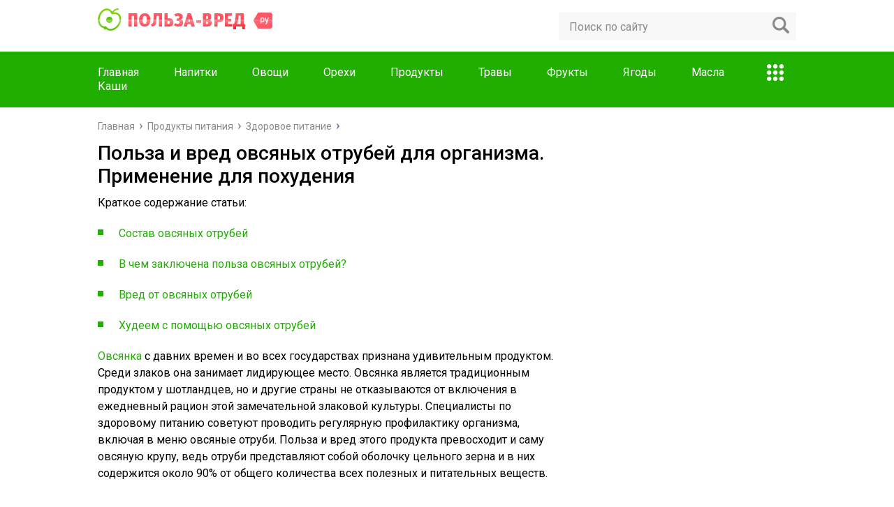

--- FILE ---
content_type: text/html; charset=utf-8
request_url: https://stella-farma.ru/polza-i-vred-ovsyanyx-otrubej/?replytocom=3703
body_size: 16467
content:
<!DOCTYPE html>
<html lang="ru">
<head>

  <script type="text/javascript">
    function wpguruLink() {
        var istS = 'Источник:'; // Слово должно находится в кавычках!
        var copyR = '© stella-farma.ru'; // Слово должно находится в кавычках!
        var body_element = document.getElementsByTagName('body')[0];
        var choose = window.getSelection();
        var myLink = document.location.href;
        var authorLink = "<br /><br />" + istS + ' ' + "<a href='+myLink+'>"+myLink+"</a><br />" + copyR;
        var copytext = choose + authorLink;
        var addDiv = document.createElement('div');
        addDiv.style.position='absolute';
        addDiv.style.left='-99999px';
        body_element.appendChild(addDiv);
        addDiv.innerHTML = copytext;
        choose.selectAllChildren(addDiv);
        window.setTimeout(function() {
            body_element.removeChild(addDiv);
        },0);
    }
    document.oncopy = wpguruLink;
  </script>
  <meta charset="utf-8">
  <meta name="viewport" content="width=device-width, initial-scale=1.0">
  <link href='https://fonts.googleapis.com/css?family=Roboto:400,400i,500,700,700i&amp;subset=cyrillic' rel='stylesheet'>
  <link href='/wp-content/themes/marafon/style.css' rel='stylesheet'>
  <title>Польза и вред овсяных отрубей для организма. Применение для похудения</title>
  <style type="text/css">
                #fancybox-close{right:-15px;top:-15px}
                div#fancybox-content{border-color:#FFFFFF}
                div#fancybox-title{background-color:#FFFFFF}
                div#fancybox-outer{background-color:#FFFFFF}
                div#fancybox-title-inside{color:#333333}
  </style>
  <meta name="description" content="Овсяные отруби, польза и вред которых уникальны, используются в диетическом питании. Продукт помогает стабилизировать работу обмена веществ, нормализовать общее">
  <link rel="canonical" href="/polza-i-vred-ovsyanyx-otrubej/">
  <link rel='dns-prefetch' href='//s.w.org'>
  <script type="text/javascript">
                        window._wpemojiSettings = {"baseUrl":"https:\/\/s.w.org\/images\/core\/emoji\/2.2.1\/72x72\/","ext":".png","svgUrl":"https:\/\/s.w.org\/images\/core\/emoji\/2.2.1\/svg\/","svgExt":".svg","source":{"concatemoji":"http:\/\/stella-farma.ru\/wp-includes\/js\/wp-emoji-release.min.js"}};
                        !function(a,b,c){function d(a){var b,c,d,e,f=String.fromCharCode;if(!k||!k.fillText)return!1;switch(k.clearRect(0,0,j.width,j.height),k.textBaseline="top",k.font="600 32px Arial",a){case"flag":return k.fillText(f(55356,56826,55356,56819),0,0),!(j.toDataURL().length<3e3)&&(k.clearRect(0,0,j.width,j.height),k.fillText(f(55356,57331,65039,8205,55356,57096),0,0),b=j.toDataURL(),k.clearRect(0,0,j.width,j.height),k.fillText(f(55356,57331,55356,57096),0,0),c=j.toDataURL(),b!==c);case"emoji4":return k.fillText(f(55357,56425,55356,57341,8205,55357,56507),0,0),d=j.toDataURL(),k.clearRect(0,0,j.width,j.height),k.fillText(f(55357,56425,55356,57341,55357,56507),0,0),e=j.toDataURL(),d!==e}return!1}function e(a){var c=b.createElement("script");c.src=a,c.defer=c.type="text/javascript",b.getElementsByTagName("head")[0].appendChild(c)}var f,g,h,i,j=b.createElement("canvas"),k=j.getContext&&j.getContext("2d");for(i=Array("flag","emoji4"),c.supports={everything:!0,everythingExceptFlag:!0},h=0;h<i.length;h++)c.supports[i[h]]=d(i[h]),c.supports.everything=c.supports.everything&&c.supports[i[h]],"flag"!==i[h]&&(c.supports.everythingExceptFlag=c.supports.everythingExceptFlag&&c.supports[i[h]]);c.supports.everythingExceptFlag=c.supports.everythingExceptFlag&&!c.supports.flag,c.DOMReady=!1,c.readyCallback=function(){c.DOMReady=!0},c.supports.everything||(g=function(){c.readyCallback()},b.addEventListener?(b.addEventListener("DOMContentLoaded",g,!1),a.addEventListener("load",g,!1)):(a.attachEvent("onload",g),b.attachEvent("onreadystatechange",function(){"complete"===b.readyState&&c.readyCallback()})),f=c.source||{},f.concatemoji?e(f.concatemoji):f.wpemoji&&f.twemoji&&(e(f.twemoji),e(f.wpemoji)))}(window,document,window._wpemojiSettings);
  </script>
  <style type="text/css">
  img.wp-smiley,
  img.emoji {
        display: inline !important;
        border: none !important;
        box-shadow: none !important;
        height: 1em !important;
        width: 1em !important;
        margin: 0 .07em !important;
        vertical-align: -0.1em !important;
        background: none !important;
        padding: 0 !important;
  }
  </style>
  <link rel='stylesheet' id='contact-form-7-css' href='/wp-content/plugins/contact-form-7/includes/css/styles.css' type='text/css' media='all'>
  <link rel='stylesheet' id='fancybox-css' href='/wp-content/plugins/fancybox-for-wordpress/fancybox/fancybox.css' type='text/css' media='all'>
  <link rel='stylesheet' id='uaf_client_css-css' href='/wp-content/uploads/useanyfont/uaf.css' type='text/css' media='all'>
  <link rel='stylesheet' id='wp-postratings-css' href='/wp-content/plugins/wp-postratings/css/postratings-css.css' type='text/css' media='all'>
  <link rel='stylesheet' id='quads-styles-css' href='/wp-content/plugins/quick-adsense-reloaded/assets/css/quads.css' type='text/css' media='all'>
  <link rel='stylesheet' id='tablepress-default-css' href='/wp-content/plugins/tablepress/css/default.min.css' type='text/css' media='all'>
  <script type='text/javascript' src='//ajax.googleapis.com/ajax/libs/jquery/1/jquery.min.js'></script>
  <script type='text/javascript' src='/wp-includes/js/jquery/jquery-migrate.min.js'></script>
  <script type='text/javascript' src='/wp-content/plugins/fancybox-for-wordpress/fancybox/jquery.fancybox.js'></script>
  <script type="text/javascript">
  jQuery(function(){

  jQuery.fn.getTitle = function() { // Copy the title of every IMG tag and add it to its parent A so that fancybox can show titles
        var arr = jQuery("a.fancybox");
        jQuery.each(arr, function() {
                var title = jQuery(this).children("img").attr("title");
                jQuery(this).attr('title',title);
        })
  }

  // Supported file extensions
  var thumbnails = jQuery("a:has(img)").not(".nolightbox").filter( function() { return /\.(jpe?g|png|gif|bmp)$/i.test(jQuery(this).attr('href')) });

  thumbnails.addClass("fancybox").attr("rel","fancybox").getTitle();
  jQuery("a.fancybox").fancybox({
        'cyclic': false,
        'autoScale': true,
        'padding': 10,
        'opacity': true,
        'speedIn': 500,
        'speedOut': 500,
        'changeSpeed': 300,
        'overlayShow': true,
        'overlayOpacity': "0.3",
        'overlayColor': "#666666",
        'titleShow': true,
        'titlePosition': 'inside',
        'enableEscapeButton': true,
        'showCloseButton': true,
        'showNavArrows': true,
        'hideOnOverlayClick': true,
        'hideOnContentClick': false,
        'width': 560,
        'height': 340,
        'transitionIn': "fade",
        'transitionOut': "fade",
        'centerOnScroll': true
  });


  })
  </script>
  <style type="text/css">
  .recentcomments a{display:inline !important;padding:0 !important;margin:0 !important;}
  </style>
  <link rel='icon' href='/wp-content/uploads/2016/11/favicon.ico' type='image/x-icon'>
  <script src="/wp-content/themes/marafon/js/jquery.bxslider.min.js"></script>
  <script src="/wp-content/themes/marafon/js/scripts.js"></script>
  <style>
  /*1*/.main-menu, .sidebar-menu > ul > li:hover > a, .sidebar-menu > ul > li:hover > span, .sidebar-menu > ul > li > span, .sidebar-menu > ul li.active > a, .slider .bx-pager-item .active, .slider .bx-pager-item a:hover, .slider-posts-wrap .bx-pager-item .active, .slider-posts-wrap .bx-pager-item a:hover, .footer-bottom, .single ul li:before, .single ol li:before, .add-menu > ul > li > a:hover, .add-menu > ul > li > span:hover, .main-menu__list > li > ul > li > a:hover, .main-menu__list > li > ul > li > span:hover, .cat-children__item a:hover, .related__item-img .related__item-cat > a:hover, .main-menu__list > li > ul > li > span, .main-menu__list > li > ul > li.current-post-parent > a, .add-menu > ul > li.current-post-parent > a, .add-menu > ul > li > span, .sidebar-menu > ul > .current-post-parent > a, .sidebar-menu > ul > li .menu-arrow:before, .sidebar-menu > ul > li .menu-arrow:after, .commentlist .comment .reply a:hover{background: #20af00;}.title, .single #toc_container .toc_title{color: #20af00;border-left: 4px solid #20af00;}.description{border-top: 4px solid #20af00;}.description__title, .single .wp-caption-text, .more, a:hover{color: #20af00;}.commentlist .comment, .add-menu > ul > li > a, .add-menu > ul > li > span, .main-menu__list > li > ul > li > a, .main-menu__list > li > ul > li > span{border-bottom: 1px solid #20af00;}.more span{border-bottom: 1px dashed #20af00;}.slider-posts-wrap .bx-prev:hover, .slider-posts-wrap .bx-next:hover{background-color: #20af00;border: 1px solid #20af00;}#up{border-bottom-color: #20af00;}#up:before, .commentlist .comment .reply a{border: 1px solid #20af00;}.respond-form .respond-form__button{background-color: #20af00;}@media screen and (max-width: 1023px){.header{border-bottom: 50px solid #20af00;}.m-nav{background: #20af00;}.main-menu__list > li > ul > li > span{background: none;}.add-menu > ul > li > a, .add-menu > ul > li > span, .main-menu__list > li > ul > li > a, .main-menu__list > li > ul > li > span{border-bottom: 0;}.sidebar-menu > ul > li .menu-arrow:before, .sidebar-menu > ul > li .menu-arrow:after{background: #85ece7;}}/*2*/.add-menu__toggle{background: #20af00 url(/wp-content/themes/marafon/images/add-ico.png) center no-repeat;}.add-menu > ul > li > a, .related__item-img .related__item-cat > a, .main-menu__list > li > ul > li > a{background: #20af00;}#up:hover{border-bottom-color: #20af00;}#up:hover:before{border: 1px solid #20af00;}a, .sidebar-menu > ul > li > ul > li > span, .sidebar-menu > ul > li > ul > li > a:hover, .sidebar-menu > ul > li > ul > li > span:hover, .sidebar-menu > ul > li > ul > li.current-post-parent > a, .footer-nav ul li a:hover{color: #20af00;}.respond-form .respond-form__button:hover{background-color: #20af00;}@media screen and (max-width: 1023px){.sidebar-menu > ul > li > a, .main-menu__list li > span, .main-menu__list li > a:hover, .main-menu__list li > span:hover, .main-menu__list li > ul, .main-menu__list > li.current-post-parent > a, .sidebar-menu > ul > li > span, .sidebar-menu > ul > .current-post-parent > a{background: #20af00;}.main-menu__list > li > ul > li > a:hover, .main-menu__list > li > ul > li > span:hover, .main-menu__list > li > ul > li.current-post-parent > a{background: none;}}/*3*/.post-info__cat a, .post-info__comment{background: #20af00;}.post-info__comment:after{border-color: rgba(0, 0, 0, 0) #20af00 rgba(0, 0, 0, 0) rgba(0, 0, 0, 0);}/*<1023*/@media screen and (max-width: 1023px){.add-menu > ul > li > a, .sidebar-menu > ul > li > a{background-color: #20af00;}.add-menu > ul > li > span, .add-menu > ul > li.current-post-parent > a, .sidebar-menu > ul > li > ul{background-color: #20af00;}}
  </style>

</head>
<body>
  <div id="main">
    <div class="wrapper">
      <header class="header">
        <a href='/'><img src="/wp-content/uploads/2016/11/logo.png" class="logo" alt="Польза и вред"></a>
        <div class="m-nav">
          <div class="search-form">
            <form method="get" action="http://stella-farma.ru/">
              <input type="text" value="" name="s" placeholder="Поиск по сайту" class="search-form__field"> <input type="submit" value="" class="search-form__button">
            </form>
          </div>
          <nav class="main-menu">
            <div class="main-menu__inner">
              <ul class="main-menu__list">
                <li id="menu-item-1252" class="menu-item menu-item-type-custom menu-item-object-custom menu-item-home menu-item-1252">
                  <a href='/'>Главная</a>
                </li>
                <li id="menu-item-942" class="menu-item menu-item-type-taxonomy menu-item-object-category menu-item-942">
                  <a href='/category/produkty-pitaniya/napitki/'>Напитки</a>
                </li>
                <li id="menu-item-943" class="menu-item menu-item-type-taxonomy menu-item-object-category menu-item-943">
                  <a href='/category/produkty-pitaniya/ovoshhi/'>Овощи</a>
                </li>
                <li id="menu-item-944" class="menu-item menu-item-type-taxonomy menu-item-object-category menu-item-944">
                  <a href='/category/produkty-pitaniya/orexi/'>Орехи</a>
                </li>
                <li id="menu-item-946" class="menu-item menu-item-type-taxonomy menu-item-object-category menu-item-946">
                  <a href='/category/produkty-pitaniya/produkty/'>Продукты</a>
                </li>
                <li id="menu-item-947" class="menu-item menu-item-type-taxonomy menu-item-object-category menu-item-947">
                  <a href='/category/travy/'>Травы</a>
                </li>
                <li id="menu-item-948" class="menu-item menu-item-type-taxonomy menu-item-object-category menu-item-948">
                  <a href='/category/produkty-pitaniya/frukty/'>Фрукты</a>
                </li>
                <li id="menu-item-949" class="menu-item menu-item-type-taxonomy menu-item-object-category menu-item-949">
                  <a href='/category/produkty-pitaniya/yagody/'>Ягоды</a>
                </li>
                <li id="menu-item-1253" class="menu-item menu-item-type-taxonomy menu-item-object-category menu-item-1253">
                  <a href='/category/produkty-pitaniya/masla/'>Масла</a>
                </li>
                <li id="menu-item-3190" class="menu-item menu-item-type-taxonomy menu-item-object-category menu-item-3190">
                  <a href='/category/produkty-pitaniya/kashi/'>Каши</a>
                </li>
              </ul>
              <div class="add-menu">
                <div class="add-menu__toggle">
                  add-toggle
                </div>
                <ul>
                  <li id="menu-item-3181" class="menu-item menu-item-type-taxonomy menu-item-object-category menu-item-3181">
                    <a href='/category/dom/'>Дом</a>
                  </li>
                  <li id="menu-item-3182" class="menu-item menu-item-type-taxonomy menu-item-object-category current-post-ancestor current-menu-parent current-post-parent menu-item-3182">
                    <a href='/category/produkty-pitaniya/zdorovoe-pitanie/'>Здоровое питание</a>
                  </li>
                  <li id="menu-item-3183" class="menu-item menu-item-type-taxonomy menu-item-object-category menu-item-3183">
                    <a href='/category/produkty-pitaniya/molochnye-produkty/'>Молочные продукты</a>
                  </li>
                  <li id="menu-item-3184" class="menu-item menu-item-type-taxonomy menu-item-object-category menu-item-3184">
                    <a href='/category/produkty-pitaniya/myasnye-produkty/'>Мясные продукты</a>
                  </li>
                  <li id="menu-item-3185" class="menu-item menu-item-type-taxonomy menu-item-object-category menu-item-3185">
                    <a href='/category/produkty-pitaniya/med/'>Продукты пчеловодства</a>
                  </li>
                  <li id="menu-item-3186" class="menu-item menu-item-type-taxonomy menu-item-object-category menu-item-3186">
                    <a href='/category/produkty-pitaniya/sladosti/'>Сладости</a>
                  </li>
                  <li id="menu-item-3187" class="menu-item menu-item-type-taxonomy menu-item-object-category menu-item-3187">
                    <a href='/category/produkty-pitaniya/soki/'>Соки</a>
                  </li>
                  <li id="menu-item-3188" class="menu-item menu-item-type-taxonomy menu-item-object-category menu-item-3188">
                    <a href='/category/produkty-pitaniya/suxofrukty/'>Сухофрукты</a>
                  </li>
                  <li id="menu-item-3189" class="menu-item menu-item-type-taxonomy menu-item-object-category menu-item-3189">
                    <a href='/category/produkty-pitaniya/chaj/'>Чай</a>
                  </li>
                </ul>
              </div>
            </div>
          </nav>
        </div>
      </header>
      <ul class="breadcrumbs">
        <li itemscope itemtype="http://data-vocabulary.org/Breadcrumb">
          <a class='home' href='/' itemprop='url'><span itemprop="title">Главная</span></a>
        </li>
        <li itemscope itemtype="http://data-vocabulary.org/Breadcrumb">
          <a href='/category/produkty-pitaniya/' itemprop='url'><span itemprop="title">Продукты питания</span></a>
        </li>
        <li itemscope itemtype="http://data-vocabulary.org/Breadcrumb">
          <a href='/category/produkty-pitaniya/zdorovoe-pitanie/' itemprop='url'><span itemprop="title">Здоровое питание</span></a>
        </li>
      </ul>
      <div class="content-wrapper">
        <main class="content">
          <article class="single">
            <h1 class="single__title">Польза и вред овсяных отрубей для организма. Применение для похудения</h1>
            <div class="spisok">
              Краткое содержание статьи:
            </div>
            <ul class="contents">
              <li class="cont2">
                <a href='#part-1'>Состав овсяных отрубей</a>
              </li>
              <li class="cont2">
                <a href='#part-2'>В чем заключена польза овсяных отрубей?</a>
              </li>
              <li class="cont2">
                <a href='#part-3'>Вред от овсяных отрубей</a>
              </li>
              <li class="cont2">
                <a href='#part-4'>Худеем с помощью овсяных отрубей</a>
              </li>
            </ul>
            <p><a href='/ovsyanka-ser/'>Овсянка</a> с давних времен и во всех государствах признана удивительным продуктом. Среди злаков она занимает лидирующее место. Овсянка является традиционным продуктом у шотландцев, но и другие страны не отказываются от включения в ежедневный рацион этой замечательной злаковой культуры. Специалисты по здоровому питанию советуют проводить регулярную профилактику организма, включая в меню овсяные отруби. Польза и вред этого продукта превосходит и саму овсяную крупу, ведь отруби представляют собой оболочку цельного зерна и в них содержится около 90% от общего количества всех полезных и питательных веществ.</p>
            <p>В сегодняшней современности овсяные отруби активно используются и в качестве надежного и полезного продукта при похудении. Диетологи советуют худеющим включать в рацион этот продукт, так как он способствует очищению организма и, соответственно, здоровому похудению. Диетологи разрабатывают огромное количество эффективных диет на основе овсяных отрубей, но и простое включение продукта в рацион хотя бы раз за сутки помогает организму начать процесс естественного похудения.</p>
            <p><img class="wp-image-2597 size-full aligncenter" src="/wp-content/uploads/2016/10/976386_651104_1374134878.jpg" alt="976386_651104_1374134878" width="349" height="303"></p>
            <div class="quads-location quads-ad1" id="quads-ad1" style="float:none;margin:0px;">
              <script async data-cfasync="false" src="//pagead2.googlesyndication.com/pagead/js/adsbygoogle.js"></script> 
              <script type="text/javascript" data-cfasync="false">


              var quads_screen_width = document.body.clientWidth;
              if ( quads_screen_width >= 1140 ) {
              /* desktop monitors */
              document.write('<ins class="adsbygoogle" style="display:inline-block;width:728px;height:90px;" data-ad-client="pub-7462176030128865" data-ad-slot="8945139633" ></ins>');
              (adsbygoogle = window.adsbygoogle || []).push({});
              }if ( quads_screen_width >= 1024  && quads_screen_width < 1140 ) {
              /* tablet landscape */
              document.write('<ins class="adsbygoogle" style="display:inline-block;width:728px;height:90px;" data-ad-client="pub-7462176030128865" data-ad-slot="8945139633" ></ins>');
              (adsbygoogle = window.adsbygoogle || []).push({});
              }if ( quads_screen_width >= 768  && quads_screen_width < 1024 ) {
              /* tablet portrait */
              document.write('<ins class="adsbygoogle" style="display:inline-block;width:728px;height:90px;" data-ad-client="pub-7462176030128865" data-ad-slot="8945139633" ></ins>');
              (adsbygoogle = window.adsbygoogle || []).push({});
              }if ( quads_screen_width < 768 ) {
              /* phone */
              document.write('<ins class="adsbygoogle" style="display:inline-block;width:728px;height:90px;" data-ad-client="pub-7462176030128865" data-ad-slot="8945139633" ></ins>');
              (adsbygoogle = window.adsbygoogle || []).push({});
              }
              </script>
            </div>
            <p><a name="part-1" id="part-1"></a></p>
            <h2>Состав овсяных отрубей</h2>
            <p>Кожура зернышек овса &#8212; это и есть овсяные отруби. При производстве овсянке кожуру с зерен сдирают, чтобы в дальнейшем зерна подвергнуть термической обработке. Но важно указать тот фактор, что при подобном процессе очищения около 90% всех питательных веществ остаются в самой шелухе, а вот очищенное зерно обладает лишь десятой частью всей полезности.</p>
            <p>Подобное обстоятельство доказывает, что овсяные отруби обладают уникальной ценностью. В составе отрубей содержится достаточное количество клетчатки, которая несет в себе ценнейшие свойства для организма, направляя на правильную работу весь пищеварительный тракт. В овсяные отруби входит и такой компонент, как бета-глюкан, он связывает жирные кислоты в организме и активно способствует выводу всех вредоносных веществ из всех внутренних систем. Помимо указанных компонентов в овсяной шелухе содержатся аминокислоты и антиоксиданты.</p>
            <p>Среди витаминизированного состава в овсяных отрубях представлен полный набор этих компонентов: витамины А, Е, С, Д, Н, РР, К, полностью вся подгруппа витаминов В.</p>
            <p>Богаты овсяные отруби и на содержание минеральных компонентов, к примеру таких, как: фтор, железо, цинк, марганец, селен, медь, сера, кальций, молибден, натрий, калий, йод, кремний.</p>
            <p>Химический состав овсяных отрубей очень богат. Этот продукт полноценно наполняет организм всего питательными, а также жизненно необходимыми компонентами. Овсяные отруби активно используются и при похудении. Особая заслуга продукта &#8212; это калорийность овсяных отрубей. На 100 гр. продукта обозначено около 110 калорий. Но рекомендованная доза продукта за сути равна не более 30-ти гр., что доказывает, что на употреблении такого продукта особо поправиться не получится.</p>
            <p><a name="part-2" id="part-2"></a></p>
            <h2>В чем заключена польза овсяных отрубей?</h2>
            <p><img class="wp-image-2598 alignright" src="/wp-content/uploads/2016/10/grits-5.jpg" alt="grits-5" width="285" height="285"></p>
            <div class="quads-location quads-ad4" id="quads-ad4" style="float:none;margin:0px;">
              <script async data-cfasync="false" src="//pagead2.googlesyndication.com/pagead/js/adsbygoogle.js"></script> 
              <script type="text/javascript" data-cfasync="false">


              var quads_screen_width = document.body.clientWidth;
              if ( quads_screen_width >= 1140 ) {
              /* desktop monitors */
              document.write('<ins class="adsbygoogle" style="display:inline-block;width:336px;height:280px;" data-ad-client="pub-7462176030128865" data-ad-slot="2383398037" ></ins>');
              (adsbygoogle = window.adsbygoogle || []).push({});
              }if ( quads_screen_width >= 1024  && quads_screen_width < 1140 ) {
              /* tablet landscape */
              document.write('<ins class="adsbygoogle" style="display:inline-block;width:336px;height:280px;" data-ad-client="pub-7462176030128865" data-ad-slot="2383398037" ></ins>');
              (adsbygoogle = window.adsbygoogle || []).push({});
              }if ( quads_screen_width >= 768  && quads_screen_width < 1024 ) {
              /* tablet portrait */
              document.write('<ins class="adsbygoogle" style="display:inline-block;width:336px;height:280px;" data-ad-client="pub-7462176030128865" data-ad-slot="2383398037" ></ins>');
              (adsbygoogle = window.adsbygoogle || []).push({});
              }if ( quads_screen_width < 768 ) {
              /* phone */
              document.write('<ins class="adsbygoogle" style="display:inline-block;width:336px;height:280px;" data-ad-client="pub-7462176030128865" data-ad-slot="2383398037" ></ins>');
              (adsbygoogle = window.adsbygoogle || []).push({});
              }
              </script>
            </div>
            <p>Благодаря уникальному и питательному составу овсяные отруби обладают ценнейшими качествами. Чем полезны овсяные отруби?</p>
            <ul>
              <li>Основное и главное достоинство овсяных отрубей заключено в способности активно и полноценно очищать кишечник от разнообразных вредоносных веществ. Как известно, только освобожденный от шлаков организм способен хорошо работать, а овсяные отруби служат подобием &#171;веника&#187;, надежно избавляя пищеварительный трак от всякого &#171;мусора&#187;. Грубые пищевые волокна в составе овсяных отрубей способны легки справиться даже с самыми зашлакованными и твердыми застоями, эффективно высвобождая из организма естественным путем. Грубые волокна организмом не усваиваются, но делая свой путь по желудку, они одновременно &#171;захватывают&#187; с собой все токсины и ядохимикаты, сопровождая все это из организма.</li>
              <li>Положительное воздействие оказывает употребление овсяных отрубей и на работу печени, а также поджелудочной железы. Как известно, казанные внутренние органы намного лучше и быстрее работают, если не окружены завалом вредоносных компонентов, от которых организм надежно избавляют овсяные отруби.</li>
              <li>Уникальной особенностью продукт обладает для тех, кто желает похудеть. Даже не меняя привычного рациона, но обязательно включив в собственный рацион овсяные отруби, можно эффективно и быстро похудеть.Овсяные отруби для похудения действуют следующим образом: попадая в желудок даже в небольшом количестве, продукт мгновенно разбухает, что создает надежное ощущение сытости. Доказано, что в организме продукт способен увеличиться в полноценном объеме до 25-ти раз. Это важное условие требуется соблюдать при употреблении определенной дозировки овсяных отрубей. Создавая надежное ощущение сытости, продукт не позволяет человеку переедать. Но не только подобное качество полезно для процесса похудения. Важно помнить, что овсяные отруби содержат в себе очищающие качества, а это означает, что при непосредственном включении в рацион этого продукта происходит естественное очищение организма и, соответственно, правильное избавление организма от жирового излишка.</li>
              <li>Овсяные отруби, попадая в организм человека, способствует ликвидации вредного холестерина. Данное качество особенно актуально для всех тех людей, которые обладают склонностью к проявлению атеросклероза.</li>
              <li>Продукт способствует устранению запора, он мягко очищает кишечник от накопленных масс и зашлакованностей.</li>
              <li>Полезно включать в собственный рацион овсяные отруби диабетикам, ведь он способен регулировать уровень содержания нормы сахара в крови.</li>
              <li>Особая заслуга овсяных отрубей заключена в возможности активизировать иммунные силы организма. Такой продукт полезно принимать в период развития эпидемий и простудных заболеваний. Регулярное включение овсяных отрубей в рацион помогает восстановить нарушение работы защитных сил организма.</li>
              <li>Косметологи также уважают овсяные отруби, ведь этот продукт благоприятно сказывается на внешнем состоянии и внутренней структуре волос, ногтей, а также кожи.</li>
              <li>Показаны к употреблению овсяные отруби и сердечникам, ведь они способствуют нормализации работы сердечной мышцы. Более того, продукт является надежной профилактикой, а также комплексным средством излечения гипертонии.</li>
              <li>Ускорение работы обмена веществ &#8212; еще одно главное качество овсяных отрубей.</li>
              <li>Продукт оказывает легкое желчегонное действие.</li>
              <li>Медики доказали, что употребление овсяных отрубей является надежной профилактикой против возникновения рака кишечника. Абсорбирующие качества продукта способствуют уничтожению среды, которая является благоприятной для развития патогенных клеток. Все это не позволяет образовываться и развиваться злокачественным опухолям.</li>
            </ul>
            <p>Полезные свойства отрубей активно используются и в народной терапии, и в диетологии. Но важно помнить, что и такой уникальный продукт обладает некоторыми противопоказаниями к своему непосредственному применению.</p>
            <p style="text-align: center;"><iframe width='425' height='344' src='//www.youtube.com/embed/4UP_AML5ofs?autoplay=0&loop=0&rel=0' frameborder='0' allowfullscreen></iframe></p>
            <p><a name="part-3" id="part-3"></a></p>
            <h2>Вред от овсяных отрубей</h2>
            <p>Строго запрещено включать в рацион овсяные отруби тем людям, которые страдают серьезными заболеваниями кишечника и желудка в острой стадии. При повреждении слизистой оболочки продукт также строго запрещен к употреблению.</p>
            <p>Нельзя сочетать употребление овсяных отрубей с приемом лекарственных препаратов. Очищающие свойства продукта способствуют тому, чтобы активно вывести из всего организма все ненужные вещества, к которым и относятся медикаменты. Одновременное употребление и медикаментов, и овсяных отрубей приведут к тому, что действие лекарственного препарата будет сведено до самого минимума.</p>
            <p><a name="part-4" id="part-4"></a></p>
            <div class="quads-location quads-ad5" id="quads-ad5" style="float:none;margin:0px;">
              <script async data-cfasync="false" src="//pagead2.googlesyndication.com/pagead/js/adsbygoogle.js"></script> 
              <script type="text/javascript" data-cfasync="false">


              var quads_screen_width = document.body.clientWidth;
              if ( quads_screen_width >= 1140 ) {
              /* desktop monitors */
              document.write('<ins class="adsbygoogle" style="display:inline-block;width:336px;height:280px;" data-ad-client="pub-7462176030128865" data-ad-slot="3860131230" ></ins>');
              (adsbygoogle = window.adsbygoogle || []).push({});
              }if ( quads_screen_width >= 1024  && quads_screen_width < 1140 ) {
              /* tablet landscape */
              document.write('<ins class="adsbygoogle" style="display:inline-block;width:336px;height:280px;" data-ad-client="pub-7462176030128865" data-ad-slot="3860131230" ></ins>');
              (adsbygoogle = window.adsbygoogle || []).push({});
              }if ( quads_screen_width >= 768  && quads_screen_width < 1024 ) {
              /* tablet portrait */
              document.write('<ins class="adsbygoogle" style="display:inline-block;width:336px;height:280px;" data-ad-client="pub-7462176030128865" data-ad-slot="3860131230" ></ins>');
              (adsbygoogle = window.adsbygoogle || []).push({});
              }if ( quads_screen_width < 768 ) {
              /* phone */
              document.write('<ins class="adsbygoogle" style="display:inline-block;width:336px;height:280px;" data-ad-client="pub-7462176030128865" data-ad-slot="3860131230" ></ins>');
              (adsbygoogle = window.adsbygoogle || []).push({});
              }
              </script>
            </div>
            <h2>Худеем с помощью овсяных отрубей</h2>
            <p><img class="wp-image-2599 alignleft" src="/wp-content/uploads/2016/10/%D0%9E%D0%B2%D1%81%D1%8F%D0%BD%D1%8B%D0%B5-%D0%BE%D1%82%D1%80%D1%83%D0%B1%D0%B8-%E2%80%93-%D0%B7%D0%B0%D0%BB%D0%BE%D0%B3-%D0%BF%D0%BE%D1%85%D1%83%D0%B4%D0%B5%D0%BD%D0%B8%D1%8F-3.jpg" alt="ovsyanye-otrubi-zalog-poxudeniya-3" width="336" height="219"></p>
            <p>Вся польза и вред овсяных отрубей заключены в его химическом составе. Диетологи рекомендуют включать в рацион продукт людям, страдающим лишним весом. Как употреблять овсяные отруби для похудения?</p>
            <p>Существует многочисленное количество диет на основе овсяных отрубей. К примеру, диета указывает, что продуктом необходимо заменить ужин. Даже одноразовое включение в ежедневный рацион овсяных отрубей помогает очистить организм от вредоносных факторов и стабилизировать работоспособность обмена веществ.</p>
            <p>Основы другой диеты указывают, что продукт необходимо принимать трижды за сутки. Одноразовая доза овсяных отрубей &#8212; 1 ст. ложка. Очень важно запивать отруби кипяченой умеренно-теплой водой в объеме 3-х стаканов.</p>
            <p>При любом варианте диеты на основе овсяных отрубей рекомендовано исключать из рациона употребление сладких или остро-соленых блюд. Важно пить побольше полезной жидкости (соки, вода кипяченая, кисломолочные продукты, компоты и другое).</p>
            <p>Когда в рационе используются овсяные отруби для похудения, как принимать продукт, чтобы он был вкусным?</p>
            <ul>
              <li>Смузи. В бледнере перемешать по 200 мл. <a href='/nash-drug-pri-razgruzochnyx-dnyax-kefir-polza-i-vred/'>кефира</a> маложирного, 1 ст. ложку цветочного жидкого меда и 1 ст. ложку оздоравливающих организм овсяных отрубей. Выпить смесь за один раз.
              </li>
              <li>Салат. Залить 1 ст. ложку полезных овсяных отрубей крутым кипятком в небольшом объеме. После того, как продукт разбухнет, добавить к нему мелконарезанные кусочки различных фруктов. В качестве заливки использовать йогурт маложирный.</li>
            </ul>
            <div class="quads-location quads-ad2" id="quads-ad2" style="float:none;margin:0px 0 0px 0;text-align:center;">
              <div id="venus-5439"></div>
              <script type="text/javascript">
              var venus5439 = { blockId: "5439", async: true };
              (function (w, d, o, t) {
              o.send = function () {
              (o.queue = o.queue || []).push(arguments);
              };
              var s = d.createElement(t);
              if (o.async) s.async = 1;
              s.src = "//block.s1vesta.com/rotator/5439.js";
              var i = d.getElementsByTagName(t)[0];
              i.parentNode.insertBefore(s, i);
              o.send("pageview");
              })(window, document, venus5439, "script");
              </script>
            </div>
            <div style="font-size:0px;height:0px;line-height:0px;margin:0;padding:0;clear:both"></div>
          </article>
          <div class="title">
            Рекомендуем:
          </div>
          <script async src="//pagead2.googlesyndication.com/pagead/js/adsbygoogle.js"></script> <ins class="adsbygoogle" style="display:block" data-ad-format="autorelaxed" data-ad-client="ca-pub-7462176030128865" data-ad-slot="6521791230"></ins> 
          <script>


          (adsbygoogle = window.adsbygoogle || []).push({});
          </script>
          <ul class="breadcrumbs breadcrumbs_single">
            <li itemscope itemtype="http://data-vocabulary.org/Breadcrumb">
              <a class='home' href='/' itemprop='url'><span itemprop="title">Главная</span></a>
            </li>
            <li itemscope itemtype="http://data-vocabulary.org/Breadcrumb">
              <a href='/category/produkty-pitaniya/' itemprop='url'><span itemprop="title">Продукты питания</span></a>
            </li>
            <li itemscope itemtype="http://data-vocabulary.org/Breadcrumb">
              <a href='/category/produkty-pitaniya/zdorovoe-pitanie/' itemprop='url'><span itemprop="title">Здоровое питание</span></a>
            </li>
          </ul>
          <div class="post-meta">
            <div class="post-rating">
              <div class="post-rating__title">
                Оценка статьи:
              </div>
              <div id="post-ratings-2596" class="post-ratings" itemscope itemtype="http://schema.org/Article" data-nonce="28bb1b431e">
                <img id="rating_2596_1" src="/wp-content/plugins/wp-postratings/images/stars_crystal/rating_off.gif" alt="Ужасно" title="Ужасно" onmouseover="current_rating(2596, 1, 'Ужасно');" onmouseout="ratings_off(0, 0, 0);" onclick="rate_post();" onkeypress="rate_post();" style="cursor: pointer; border: 0px;"><img id="rating_2596_2" src="/wp-content/plugins/wp-postratings/images/stars_crystal/rating_off.gif" alt="Плохо" title="Плохо" onmouseover="current_rating(2596, 2, 'Плохо');" onmouseout="ratings_off(0, 0, 0);" onclick="rate_post();" onkeypress="rate_post();" style="cursor: pointer; border: 0px;"><img id="rating_2596_3" src="/wp-content/plugins/wp-postratings/images/stars_crystal/rating_off.gif" alt="Нормально" title="Нормально" onmouseover="current_rating(2596, 3, 'Нормально');" onmouseout="ratings_off(0, 0, 0);" onclick="rate_post();" onkeypress="rate_post();" style="cursor: pointer; border: 0px;"><img id="rating_2596_4" src="/wp-content/plugins/wp-postratings/images/stars_crystal/rating_off.gif" alt="Хорошо" title="Хорошо" onmouseover="current_rating(2596, 4, 'Хорошо');" onmouseout="ratings_off(0, 0, 0);" onclick="rate_post();" onkeypress="rate_post();" style="cursor: pointer; border: 0px;"><img id="rating_2596_5" src="/wp-content/plugins/wp-postratings/images/stars_crystal/rating_off.gif" alt="Отлично" title="Отлично" onmouseover="current_rating(2596, 5, 'Отлично');" onmouseout="ratings_off(0, 0, 0);" onclick="rate_post();" onkeypress="rate_post();" style="cursor: pointer; border: 0px;"> (Пока оценок нет)<br>
                <span class="post-ratings-text" id="ratings_2596_text"></span>
                <meta itemprop="headline" content="Польза и вред овсяных отрубей для организма. Применение для похудения">
                <meta itemprop="description" content="Овсянка с давних времен и во всех государствах признана удивительным продуктом. Среди злаков она занимает лидирующее место. Овсянка является традиционным продуктом у шотландцев, но и другие страны не ...">
                <meta itemprop="datePublished" content="2016-10-31T10:00:25+00:00">
                <meta itemprop="dateModified" content="2016-12-02T18:03:01+00:00">
                <meta itemprop="url" content="http://stella-farma.ru/polza-i-vred-ovsyanyx-otrubej/">
                <meta itemprop="author" content="Lavchenko">
                <meta itemprop="mainEntityOfPage" content="http://stella-farma.ru/polza-i-vred-ovsyanyx-otrubej/">
                <div style="display: none;" itemprop="image" itemscope itemtype="https://schema.org/ImageObject">
                  <meta itemprop="url" content="http://stella-farma.ru/wp-content/uploads/2016/10/salvado-avena-150x150.jpg">
                  <meta itemprop="width" content="150">
                  <meta itemprop="height" content="150">
                </div>
                <div style="display: none;" itemprop="publisher" itemscope itemtype="https://schema.org/Organization">
                  <meta itemprop="name" content="Польза и вред">
                  <div itemprop="logo" itemscope itemtype="https://schema.org/ImageObject">
                    <meta itemprop="url" content="">
                  </div>
                </div>
              </div>
              <div id="post-ratings-2596-loading" class="post-ratings-loading">
                <img src="/wp-content/plugins/wp-postratings/images/loading.gif" width="16" height="16" class="post-ratings-image"> Загрузка...
              </div>
            </div>
            <div class="post-share">
              <div class="post-share__title">
                Поделиться с друзьями:
              </div>
              <script type="text/javascript" src="//yastatic.net/share2/share.js" charset="utf-8" async="async"></script>
              <div class="ya-share2" data-services="vkontakte,facebook,odnoklassniki,gplus,twitter" data-counter=""></div>
            </div>
          </div>
          <aside class="comments-block">
            <div id="respond" class="respond">
              <div class="respond__title">
                Добавить комментарий
              </div>
              <div id="cancel-comment-reply">
                <a rel='nofollow' id='cancel-comment-reply-link' href='/polza-i-vred-ovsyanyx-otrubej/#respond'>Нажмите, чтобы отменить ответ.</a>
              </div>
              <form action="http://stella-farma.ru/wp-comments-post.php" method="post" class="respond-form">
                <input type="text" name="author" id="author" placeholder="Ваше имя:" class="respond-form__field respond-form__name" value="" aria-required='true'> <input type="text" name="email" id="email" placeholder="Ваш e-mail:" class="respond-form__field respond-form__email" value="" aria-required='true'> 
                <textarea name="comment" id="comment_textarea" rows="7" placeholder="Ваш комментарий:" class="respond-form__text respond-form__textarea"></textarea>
                <p style="display: none;"><input type="hidden" id="akismet_comment_nonce" name="akismet_comment_nonce" value="e1122d2e22"></p>
                <p style="display: none;"><input type="hidden" id="ak_js" name="ak_js" value="29"></p><input name="submit" type="submit" class="respond-form__button" value="Отправить"> <input type='hidden' name='comment_post_ID' value='2596' id='comment_post_ID'> <input type='hidden' name='comment_parent' id='comment_parent' value='3703'>
              </form>
            </div>
            <div class="comment-title">
              Комментарии
            </div>
            <ul class="commentlist">
              <li id="comment-3703">
                <div id="div-comment-3703" class="comment even thread-even depth-1">
                  <div class="gravatar"><img alt='' src='http://2.gravatar.com/avatar/526e28d0474deeebf153605aaf2f2ad8?#038;d=mm&#038;r=g' srcset='http://2.gravatar.com/avatar/526e28d0474deeebf153605aaf2f2ad8?d=mm&amp;r=g 2x' class='avatar avatar-50 photo' height='50' width='50'></div>
                  <div class="comment_content">
                    <div class="cauthor">
                      <span class="author_name"><span class="fn">Дарья</span></span> <span class="comment_date">| 13.11.2016 12:48</span>
                    </div>
                    <div class="ctext">
                      <p>Похудела именно с помощью овсянки. Считаю овсяные отруби очень полезным и нужным продуктом! Свой день всегда начинаю именно с них. Поэтому и желудочно кишечный тракт всегда работает в хорошем режиме, запоров не бывает)</p>
                      <div class="reply">
                        <a rel='nofollow' class='comment-reply-link' href='/polza-i-vred-ovsyanyx-otrubej/?replytocom=3703#respond' onclick='return addComment.moveForm( &quot;div-comment-3703&quot;, &quot;3703&quot;, &quot;respond&quot;, &quot;2596&quot; )' aria='-' label='Комментарий к записи Дарья'>Ответить</a>
                      </div>
                    </div>
                  </div>
                </div>
              </li>
              <li id="comment-3706">
                <div id="div-comment-3706" class="comment odd alt thread-odd thread-alt depth-1">
                  <div class="gravatar"><img alt='' src='http://0.gravatar.com/avatar/3289e622837e99f6fff2a833d0f0d8ee?#038;d=mm&#038;r=g' srcset='http://0.gravatar.com/avatar/3289e622837e99f6fff2a833d0f0d8ee?d=mm&amp;r=g 2x' class='avatar avatar-50 photo' height='50' width='50'></div>
                  <div class="comment_content">
                    <div class="cauthor">
                      <span class="author_name"><span class="fn">Любовь</span></span> <span class="comment_date">| 13.11.2016 12:56</span>
                    </div>
                    <div class="ctext">
                      <p>На собственном опыте приёма овсяных отрубей, могу сказать, что они действительно помогают!<br>
                      На протяжении нескольких месяцев каждый день принимала вместе с едой полторы столовой ложки овсяных отрубей!<br>
                      Сама не заметила, как пропало чувство тяжести в желудке! Раньше, сколько бы я не съела, после приёма пищи постоянно казалось, что переела, хотя ем я очень в меру, так как комплекция у меня склонная к полноте. После того, как начала есть отруби, чувство это пропало! Что касается похудения, то я не фанат диет и жёстких правил, но всегда стараюсь придерживаться таких общих правил как не есть за 2 часа до сна, пить не менее 2 литров воды, и теперь прибавилось есть каждый день полторы ложки отрубей! Сказать, что глобально скинула вес не могу, но то, что привела себя в порядок и за год избавилась от пары размеров, могу сказать с уверенностью! Думаю, что в комплексе работает всё!<br>
                      Вот простенький рецепт завтрака с отрубями, которым я постоянно пользуюсь:<br>
                      &#8212; 100 гр. низкопроцентного творога,<br>
                      &#8212; мёд (на своё усмотрение, я беру пару чайных ложек),<br>
                      &#8212; корица,<br>
                      &#8212; что-то из фруктов либо сухофруктов, я предпочитаю персик либо чернослив,<br>
                      &#8212; полторы ложки овсяных отрубей.</p>
                      <p>Все ингредиенты смешиваются и с удовольствием съедаются утром с чаем! Очень сытно и вкусно!</p>
                      <div class="reply">
                        <a rel='nofollow' class='comment-reply-link' href='/polza-i-vred-ovsyanyx-otrubej/?replytocom=3706#respond' onclick='return addComment.moveForm( &quot;div-comment-3706&quot;, &quot;3706&quot;, &quot;respond&quot;, &quot;2596&quot; )' aria='-' label='Комментарий к записи Любовь'>Ответить</a>
                      </div>
                    </div>
                  </div>
                </div>
              </li>
              <li id="comment-3721">
                <div id="div-comment-3721" class="comment even thread-even depth-1">
                  <div class="gravatar"><img alt='' src='http://2.gravatar.com/avatar/bc0788467e87c84f6c4e1634091e92aa?#038;d=mm&#038;r=g' srcset='http://2.gravatar.com/avatar/bc0788467e87c84f6c4e1634091e92aa?d=mm&amp;r=g 2x' class='avatar avatar-50 photo' height='50' width='50'></div>
                  <div class="comment_content">
                    <div class="cauthor">
                      <span class="author_name"><span class="fn">Марина</span></span> <span class="comment_date">| 13.11.2016 13:33</span>
                    </div>
                    <div class="ctext">
                      <p>В чистом виде отруби не использовала, а вот хлеб с отрубями ем постоянно. С ним я намного лучше себя чувствую &#8212; не беспокоит печень, как было раньше, нормализовалась работа ЖКТ, не мучают запоры. На счет несовместимости с лекарственными препаратами даже не знала. Интересно, а такой хлеб тоже нельзя есть при приеме таблеток?</p>
                      <div class="reply">
                        <a rel='nofollow' class='comment-reply-link' href='/polza-i-vred-ovsyanyx-otrubej/?replytocom=3721#respond' onclick='return addComment.moveForm( &quot;div-comment-3721&quot;, &quot;3721&quot;, &quot;respond&quot;, &quot;2596&quot; )' aria='-' label='Комментарий к записи Марина'>Ответить</a>
                      </div>
                    </div>
                  </div>
                </div>
              </li>
            </ul>
          </aside>
        </main>
        <aside class="sidebar sidebar_midle">
          <div class="section section_widget widget_text" id="text-2">
            <div class="textwidget">
              <script async src="//pagead2.googlesyndication.com/pagead/js/adsbygoogle.js"></script> <ins class="adsbygoogle" style="display:inline-block;width:300px;height:600px" data-ad-client="ca-pub-7462176030128865" data-ad-slot="8330164837"></ins> 
              <script>


              (adsbygoogle = window.adsbygoogle || []).push({});
              </script>
            </div>
          </div>
          <div class="section-posts-box section">
            <div class="title">
              Популярные статьи
            </div>
            <div class="section-posts">
              <div class="section-posts__item">
                <img src="/wp-content/cache/thumb/366c775f2_300x180.jpg" width="300" height="180" class="section-posts__item-img" alt="Мюсли: польза и вред продукта">
                <div class="section-posts__item-title">
                  <a href='/myusli-polza-i-vred-produkta/'>Мюсли: польза и вред продукта</a>
                </div>
                <div class="section-posts__item-text">
                  Краткое содержание статьи: Что такое мюсли? Состав и калорийность мюсли...
                </div>
                <div class="post-info section-posts__item-info">
                  <div class="post-info__comment">
                    0
                  </div><time class="post-info__time post-info__time_popular" datetime="2014-10-25">25.10.2014</time>
                </div>
              </div>
              <div class="section-posts__item">
                <img src="/wp-content/cache/thumb/11f914858_300x180.jpg" width="300" height="180" class="section-posts__item-img" alt="Льняная мука &#8212; польза и вред для организма">
                <div class="section-posts__item-title">
                  <a href='/lnyanaya-muka-polza-i-vred-dlya-organizma/'>Льняная мука &#8212; польза и вред для организма</a>
                </div>
                <div class="section-posts__item-text">
                  Краткое содержание статьи: Состав льняной муки Полезные свойства льняной муки...
                </div>
                <div class="post-info section-posts__item-info">
                  <div class="post-info__comment">
                    0
                  </div><time class="post-info__time post-info__time_popular" datetime="2016-10-26">26.10.2016</time>
                </div>
              </div>
              <div class="section-posts__item">
                <img src="/wp-content/cache/thumb/d76ebd1c9_300x180.jpg" width="300" height="180" class="section-posts__item-img" alt="Безопасный заменитель сахара? Фруктоза: польза и вред">
                <div class="section-posts__item-title">
                  <a href='/saxar-ili-fruktoza-kto-pobedit/'>Безопасный заменитель сахара? Фруктоза: польза и вред</a>
                </div>
                <div class="section-posts__item-text">
                  Всем известно, что обыкновенный белый сахар, который многие из нас...
                </div>
                <div class="post-info section-posts__item-info">
                  <div class="post-info__comment">
                    0
                  </div><time class="post-info__time post-info__time_popular" datetime="2014-08-19">19.08.2014</time>
                </div>
              </div>
            </div>
          </div>
          <div class="section section_widget widget_recent_comments" id="recent-comments-2">
            <div class="title">
              Свежие комментарии
            </div>
            <ul id="recentcomments">
              <li class="recentcomments">
                <span class="comment-author-link">андрей</span> к записи <a href='/asd-frakciya-2-polza-i-vred/#comment-6180'>АСД Фракция 2 применение для человека &#8212; польза и вред неофициального лечебного препарата широкого назначения</a>
              </li>
              <li class="recentcomments">
                <span class="comment-author-link">Людмила</span> к записи <a href='/pchelinyj-myod-polza-i-vred-dlya-zdorovya/#comment-6170'>Пчелиный мёд &#8212; польза и вред для здоровья</a>
              </li>
              <li class="recentcomments">
                <span class="comment-author-link">Жандос</span> к записи <a href='/syroj-araxis-polza-i-vred-dlya-zdorovya/#comment-6162'>Сырой арахис: польза и вред для здоровья</a>
              </li>
              <li class="recentcomments">
                <span class="comment-author-link">Закир Рамазанов</span> к записи <a href='/pchelinoe-matochnoe-molochko-polza-i-vred/#comment-6013'>Пчелиное маточное молочко &#8212; польза и вред для человека</a>
              </li>
              <li class="recentcomments">
                <span class="comment-author-link">Светлана</span> к записи <a href='/polza-i-vred-perlovki/#comment-5994'>Польза и вред перловки, чем полезна перловая каша.</a>
              </li>
            </ul>
          </div>
          <div class="section section_widget widget_text" id="text-3">
            <div class="textwidget">
              <div id="SC_TBlock_93802" class="SC_TBlock"></div>
              <script type="text/javascript">
              (sc_adv_out = window.sc_adv_out || []).push({
              id : '93802',
              domain : "ad.lcads.ru"
              });
              </script> 
              <script type="text/javascript" src="//st.ad.lcads.ru/js/adv_out.js"></script>
            </div>
          </div>
        </aside>
      </div>
    </div>
    <footer class="footer">
      <noscript>
      <div></div></noscript> <img src="/wp-content/uploads/2016/11/logo.png" class="footer-logo" alt="Польза и вред">
      <nav class="footer-nav">
        <ul>
          <li id="menu-item-3199" class="menu-item menu-item-type-post_type menu-item-object-page menu-item-3199">
            <a href='/karta-sajta/'>Карта сайта</a>
          </li>
          <li id="menu-item-3200" class="menu-item menu-item-type-post_type menu-item-object-page menu-item-3200">
            <a href='/obratnaya-svyaz/'>Обратная связь</a>
          </li>
        </ul>
      </nav>
      <div class="footer-bottom">
        <div class="copy">
          © 2017 Все права защищены
        </div>
      </div>
    </footer>
  </div>
  <script type='text/javascript' src='/wp-content/plugins/akismet/_inc/form.js'></script> 
  <script type='text/javascript' src='/wp-includes/js/comment-reply.min.js'></script> 
  <script type='text/javascript' src='/wp-content/plugins/contact-form-7/includes/js/jquery.form.min.js'></script> 
  <script type='text/javascript'>


  /* <![CDATA[ */
  var _wpcf7 = {"recaptcha":{"messages":{"empty":"\u041f\u043e\u0436\u0430\u043b\u0443\u0439\u0441\u0442\u0430, \u043f\u043e\u0434\u0442\u0432\u0435\u0440\u0434\u0438\u0442\u0435, \u0447\u0442\u043e \u0432\u044b \u043d\u0435 \u0440\u043e\u0431\u043e\u0442."}}};
  /* ]]> */
  </script> 
  <script type='text/javascript' src='/wp-content/plugins/contact-form-7/includes/js/scripts.js'></script> 
  <script type='text/javascript'>


  /* <![CDATA[ */
  var ratingsL10n = {"plugin_url":"http:\/\/stella-farma.ru\/wp-content\/plugins\/wp-postratings","ajax_url":"http:\/\/stella-farma.ru\/wp-admin\/admin-ajax.php","text_wait":"\u041f\u043e\u0436\u0430\u043b\u0443\u0439\u0441\u0442\u0430, \u043d\u0435 \u0433\u043e\u043b\u043e\u0441\u0443\u0439\u0442\u0435 \u0437\u0430 \u043d\u0435\u0441\u043a\u043e\u043b\u044c\u043a\u043e \u0437\u0430\u043f\u0438\u0441\u0435\u0439 \u043e\u0434\u043d\u043e\u0432\u0440\u0435\u043c\u0435\u043d\u043d\u043e.","image":"stars_crystal","image_ext":"gif","max":"5","show_loading":"1","show_fading":"1","custom":"0"};
  var ratings_mouseover_image=new Image();ratings_mouseover_image.src="/wp-content/plugins/wp-postratings/images/stars_crystal/rating_over.gif";;
  /* ]]> */
  </script> 
  <script type='text/javascript' src='/wp-content/plugins/wp-postratings/js/postratings-js.js'></script> 
  <script type='text/javascript'>


  var q2w3_sidebar_options = new Array();
  q2w3_sidebar_options[0] = { "sidebar" : "sidebar-2", "margin_top" : 10, "margin_bottom" : 123, "stop_id" : "", "screen_max_width" : 0, "screen_max_height" : 0, "width_inherit" : true, "refresh_interval" : 1500, "window_load_hook" : false, "disable_mo_api" : false, "widgets" : ['text-3'] };
  </script> 
  <script type='text/javascript' src='/wp-content/plugins/q2w3-fixed-widget/js/q2w3-fixed-widget.min.js'></script>
<!-- Yandex.Metrika informer --> <a href="https://metrika.yandex.ru/stat/?id=92915605&amp;from=informer" target="_blank" rel="nofollow"><img src="https://informer.yandex.ru/informer/92915605/3_1_FFFFFFFF_EFEFEFFF_0_pageviews" style="width:88px; height:31px; border:0;" alt="Яндекс.Метрика" title="Яндекс.Метрика: данные за сегодня (просмотры, визиты и уникальные посетители)" class="ym-advanced-informer" data-cid="92915605" data-lang="ru" /></a> <!-- /Yandex.Metrika informer --> <!-- Yandex.Metrika counter --> <script type="text/javascript" > (function(m,e,t,r,i,k,a){m[i]=m[i]||function(){(m[i].a=m[i].a||[]).push(arguments)}; m[i].l=1*new Date(); for (var j = 0; j < document.scripts.length; j++) {if (document.scripts[j].src === r) { return; }} k=e.createElement(t),a=e.getElementsByTagName(t)[0],k.async=1,k.src=r,a.parentNode.insertBefore(k,a)}) (window, document, "script", "https://mc.yandex.ru/metrika/tag.js", "ym"); ym(92915605, "init", { clickmap:true, trackLinks:true, accurateTrackBounce:true }); </script> <noscript><div><img src="https://mc.yandex.ru/watch/92915605" style="position:absolute; left:-9999px;" alt="" /></div></noscript> <!-- /Yandex.Metrika counter --><script async="async" src="https://w.uptolike.com/widgets/v1/zp.js?pid=2027956" type="text/javascript"></script></body>
</html>


--- FILE ---
content_type: text/html; charset=utf-8
request_url: https://www.google.com/recaptcha/api2/aframe
body_size: 267
content:
<!DOCTYPE HTML><html><head><meta http-equiv="content-type" content="text/html; charset=UTF-8"></head><body><script nonce="PqE32vL487QIbIleuXLgbA">/** Anti-fraud and anti-abuse applications only. See google.com/recaptcha */ try{var clients={'sodar':'https://pagead2.googlesyndication.com/pagead/sodar?'};window.addEventListener("message",function(a){try{if(a.source===window.parent){var b=JSON.parse(a.data);var c=clients[b['id']];if(c){var d=document.createElement('img');d.src=c+b['params']+'&rc='+(localStorage.getItem("rc::a")?sessionStorage.getItem("rc::b"):"");window.document.body.appendChild(d);sessionStorage.setItem("rc::e",parseInt(sessionStorage.getItem("rc::e")||0)+1);localStorage.setItem("rc::h",'1769795830799');}}}catch(b){}});window.parent.postMessage("_grecaptcha_ready", "*");}catch(b){}</script></body></html>

--- FILE ---
content_type: application/javascript;charset=utf-8
request_url: https://w.uptolike.com/widgets/v1/version.js?cb=cb__utl_cb_share_1769795829639546
body_size: 397
content:
cb__utl_cb_share_1769795829639546('1ea92d09c43527572b24fe052f11127b');